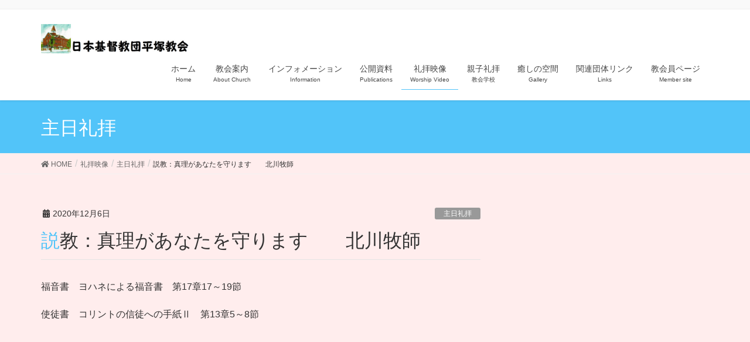

--- FILE ---
content_type: text/html; charset=UTF-8
request_url: http://hiratsuka-church.jp/%E8%AA%AC%E6%95%99%EF%BC%9A%E5%BF%83%E7%90%86%E3%81%8C%E3%81%82%E3%81%AA%E3%81%9F%E3%82%92%E5%AE%88%E3%82%8A%E3%81%BE%E3%81%99%E3%80%80%E3%80%80%E5%8C%97%E5%B7%9D%E7%89%A7%E5%B8%AB/
body_size: 12602
content:
<!DOCTYPE html>
<html lang="ja">
<head>
<meta charset="utf-8">
<meta http-equiv="X-UA-Compatible" content="IE=edge">
<meta name="viewport" content="width=device-width, initial-scale=1">
<title>説教：真理があなたを守ります　　北川牧師 | 日本基督教団　平塚教会</title>
<meta name='robots' content='max-image-preview:large' />
<link rel="alternate" type="application/rss+xml" title="日本基督教団　平塚教会 &raquo; フィード" href="http://hiratsuka-church.jp/feed/" />
<link rel="alternate" type="application/rss+xml" title="日本基督教団　平塚教会 &raquo; コメントフィード" href="http://hiratsuka-church.jp/comments/feed/" />
<meta name="description" content="福音書　ヨハネによる福音書　第17章17～19節使徒書　コリントの信徒への手紙Ⅱ　第13章5～8節https://youtu.be/qwcIVHEKJ2g" /><script type="text/javascript">
/* <![CDATA[ */
window._wpemojiSettings = {"baseUrl":"https:\/\/s.w.org\/images\/core\/emoji\/15.0.3\/72x72\/","ext":".png","svgUrl":"https:\/\/s.w.org\/images\/core\/emoji\/15.0.3\/svg\/","svgExt":".svg","source":{"concatemoji":"http:\/\/hiratsuka-church.jp\/wp-includes\/js\/wp-emoji-release.min.js?ver=6.6.4"}};
/*! This file is auto-generated */
!function(i,n){var o,s,e;function c(e){try{var t={supportTests:e,timestamp:(new Date).valueOf()};sessionStorage.setItem(o,JSON.stringify(t))}catch(e){}}function p(e,t,n){e.clearRect(0,0,e.canvas.width,e.canvas.height),e.fillText(t,0,0);var t=new Uint32Array(e.getImageData(0,0,e.canvas.width,e.canvas.height).data),r=(e.clearRect(0,0,e.canvas.width,e.canvas.height),e.fillText(n,0,0),new Uint32Array(e.getImageData(0,0,e.canvas.width,e.canvas.height).data));return t.every(function(e,t){return e===r[t]})}function u(e,t,n){switch(t){case"flag":return n(e,"\ud83c\udff3\ufe0f\u200d\u26a7\ufe0f","\ud83c\udff3\ufe0f\u200b\u26a7\ufe0f")?!1:!n(e,"\ud83c\uddfa\ud83c\uddf3","\ud83c\uddfa\u200b\ud83c\uddf3")&&!n(e,"\ud83c\udff4\udb40\udc67\udb40\udc62\udb40\udc65\udb40\udc6e\udb40\udc67\udb40\udc7f","\ud83c\udff4\u200b\udb40\udc67\u200b\udb40\udc62\u200b\udb40\udc65\u200b\udb40\udc6e\u200b\udb40\udc67\u200b\udb40\udc7f");case"emoji":return!n(e,"\ud83d\udc26\u200d\u2b1b","\ud83d\udc26\u200b\u2b1b")}return!1}function f(e,t,n){var r="undefined"!=typeof WorkerGlobalScope&&self instanceof WorkerGlobalScope?new OffscreenCanvas(300,150):i.createElement("canvas"),a=r.getContext("2d",{willReadFrequently:!0}),o=(a.textBaseline="top",a.font="600 32px Arial",{});return e.forEach(function(e){o[e]=t(a,e,n)}),o}function t(e){var t=i.createElement("script");t.src=e,t.defer=!0,i.head.appendChild(t)}"undefined"!=typeof Promise&&(o="wpEmojiSettingsSupports",s=["flag","emoji"],n.supports={everything:!0,everythingExceptFlag:!0},e=new Promise(function(e){i.addEventListener("DOMContentLoaded",e,{once:!0})}),new Promise(function(t){var n=function(){try{var e=JSON.parse(sessionStorage.getItem(o));if("object"==typeof e&&"number"==typeof e.timestamp&&(new Date).valueOf()<e.timestamp+604800&&"object"==typeof e.supportTests)return e.supportTests}catch(e){}return null}();if(!n){if("undefined"!=typeof Worker&&"undefined"!=typeof OffscreenCanvas&&"undefined"!=typeof URL&&URL.createObjectURL&&"undefined"!=typeof Blob)try{var e="postMessage("+f.toString()+"("+[JSON.stringify(s),u.toString(),p.toString()].join(",")+"));",r=new Blob([e],{type:"text/javascript"}),a=new Worker(URL.createObjectURL(r),{name:"wpTestEmojiSupports"});return void(a.onmessage=function(e){c(n=e.data),a.terminate(),t(n)})}catch(e){}c(n=f(s,u,p))}t(n)}).then(function(e){for(var t in e)n.supports[t]=e[t],n.supports.everything=n.supports.everything&&n.supports[t],"flag"!==t&&(n.supports.everythingExceptFlag=n.supports.everythingExceptFlag&&n.supports[t]);n.supports.everythingExceptFlag=n.supports.everythingExceptFlag&&!n.supports.flag,n.DOMReady=!1,n.readyCallback=function(){n.DOMReady=!0}}).then(function(){return e}).then(function(){var e;n.supports.everything||(n.readyCallback(),(e=n.source||{}).concatemoji?t(e.concatemoji):e.wpemoji&&e.twemoji&&(t(e.twemoji),t(e.wpemoji)))}))}((window,document),window._wpemojiSettings);
/* ]]> */
</script>
<link rel='stylesheet' id='font-awesome-css' href='http://hiratsuka-church.jp/wp-content/themes/lightning/inc/font-awesome/versions/5.6.0/css/all.min.css?ver=5.6' type='text/css' media='all' />
<style id='wp-emoji-styles-inline-css' type='text/css'>

	img.wp-smiley, img.emoji {
		display: inline !important;
		border: none !important;
		box-shadow: none !important;
		height: 1em !important;
		width: 1em !important;
		margin: 0 0.07em !important;
		vertical-align: -0.1em !important;
		background: none !important;
		padding: 0 !important;
	}
</style>
<link rel='stylesheet' id='wp-block-library-css' href='http://hiratsuka-church.jp/wp-includes/css/dist/block-library/style.min.css?ver=6.6.4' type='text/css' media='all' />
<link rel='stylesheet' id='vk-blocks-build-css-css' href='http://hiratsuka-church.jp/wp-content/plugins/vk-all-in-one-expansion-unit/plugins/vk-blocks/build/block-build.css?ver=0.6.0' type='text/css' media='all' />
<style id='classic-theme-styles-inline-css' type='text/css'>
/*! This file is auto-generated */
.wp-block-button__link{color:#fff;background-color:#32373c;border-radius:9999px;box-shadow:none;text-decoration:none;padding:calc(.667em + 2px) calc(1.333em + 2px);font-size:1.125em}.wp-block-file__button{background:#32373c;color:#fff;text-decoration:none}
</style>
<style id='global-styles-inline-css' type='text/css'>
:root{--wp--preset--aspect-ratio--square: 1;--wp--preset--aspect-ratio--4-3: 4/3;--wp--preset--aspect-ratio--3-4: 3/4;--wp--preset--aspect-ratio--3-2: 3/2;--wp--preset--aspect-ratio--2-3: 2/3;--wp--preset--aspect-ratio--16-9: 16/9;--wp--preset--aspect-ratio--9-16: 9/16;--wp--preset--color--black: #000000;--wp--preset--color--cyan-bluish-gray: #abb8c3;--wp--preset--color--white: #ffffff;--wp--preset--color--pale-pink: #f78da7;--wp--preset--color--vivid-red: #cf2e2e;--wp--preset--color--luminous-vivid-orange: #ff6900;--wp--preset--color--luminous-vivid-amber: #fcb900;--wp--preset--color--light-green-cyan: #7bdcb5;--wp--preset--color--vivid-green-cyan: #00d084;--wp--preset--color--pale-cyan-blue: #8ed1fc;--wp--preset--color--vivid-cyan-blue: #0693e3;--wp--preset--color--vivid-purple: #9b51e0;--wp--preset--gradient--vivid-cyan-blue-to-vivid-purple: linear-gradient(135deg,rgba(6,147,227,1) 0%,rgb(155,81,224) 100%);--wp--preset--gradient--light-green-cyan-to-vivid-green-cyan: linear-gradient(135deg,rgb(122,220,180) 0%,rgb(0,208,130) 100%);--wp--preset--gradient--luminous-vivid-amber-to-luminous-vivid-orange: linear-gradient(135deg,rgba(252,185,0,1) 0%,rgba(255,105,0,1) 100%);--wp--preset--gradient--luminous-vivid-orange-to-vivid-red: linear-gradient(135deg,rgba(255,105,0,1) 0%,rgb(207,46,46) 100%);--wp--preset--gradient--very-light-gray-to-cyan-bluish-gray: linear-gradient(135deg,rgb(238,238,238) 0%,rgb(169,184,195) 100%);--wp--preset--gradient--cool-to-warm-spectrum: linear-gradient(135deg,rgb(74,234,220) 0%,rgb(151,120,209) 20%,rgb(207,42,186) 40%,rgb(238,44,130) 60%,rgb(251,105,98) 80%,rgb(254,248,76) 100%);--wp--preset--gradient--blush-light-purple: linear-gradient(135deg,rgb(255,206,236) 0%,rgb(152,150,240) 100%);--wp--preset--gradient--blush-bordeaux: linear-gradient(135deg,rgb(254,205,165) 0%,rgb(254,45,45) 50%,rgb(107,0,62) 100%);--wp--preset--gradient--luminous-dusk: linear-gradient(135deg,rgb(255,203,112) 0%,rgb(199,81,192) 50%,rgb(65,88,208) 100%);--wp--preset--gradient--pale-ocean: linear-gradient(135deg,rgb(255,245,203) 0%,rgb(182,227,212) 50%,rgb(51,167,181) 100%);--wp--preset--gradient--electric-grass: linear-gradient(135deg,rgb(202,248,128) 0%,rgb(113,206,126) 100%);--wp--preset--gradient--midnight: linear-gradient(135deg,rgb(2,3,129) 0%,rgb(40,116,252) 100%);--wp--preset--font-size--small: 13px;--wp--preset--font-size--medium: 20px;--wp--preset--font-size--large: 36px;--wp--preset--font-size--x-large: 42px;--wp--preset--spacing--20: 0.44rem;--wp--preset--spacing--30: 0.67rem;--wp--preset--spacing--40: 1rem;--wp--preset--spacing--50: 1.5rem;--wp--preset--spacing--60: 2.25rem;--wp--preset--spacing--70: 3.38rem;--wp--preset--spacing--80: 5.06rem;--wp--preset--shadow--natural: 6px 6px 9px rgba(0, 0, 0, 0.2);--wp--preset--shadow--deep: 12px 12px 50px rgba(0, 0, 0, 0.4);--wp--preset--shadow--sharp: 6px 6px 0px rgba(0, 0, 0, 0.2);--wp--preset--shadow--outlined: 6px 6px 0px -3px rgba(255, 255, 255, 1), 6px 6px rgba(0, 0, 0, 1);--wp--preset--shadow--crisp: 6px 6px 0px rgba(0, 0, 0, 1);}:where(.is-layout-flex){gap: 0.5em;}:where(.is-layout-grid){gap: 0.5em;}body .is-layout-flex{display: flex;}.is-layout-flex{flex-wrap: wrap;align-items: center;}.is-layout-flex > :is(*, div){margin: 0;}body .is-layout-grid{display: grid;}.is-layout-grid > :is(*, div){margin: 0;}:where(.wp-block-columns.is-layout-flex){gap: 2em;}:where(.wp-block-columns.is-layout-grid){gap: 2em;}:where(.wp-block-post-template.is-layout-flex){gap: 1.25em;}:where(.wp-block-post-template.is-layout-grid){gap: 1.25em;}.has-black-color{color: var(--wp--preset--color--black) !important;}.has-cyan-bluish-gray-color{color: var(--wp--preset--color--cyan-bluish-gray) !important;}.has-white-color{color: var(--wp--preset--color--white) !important;}.has-pale-pink-color{color: var(--wp--preset--color--pale-pink) !important;}.has-vivid-red-color{color: var(--wp--preset--color--vivid-red) !important;}.has-luminous-vivid-orange-color{color: var(--wp--preset--color--luminous-vivid-orange) !important;}.has-luminous-vivid-amber-color{color: var(--wp--preset--color--luminous-vivid-amber) !important;}.has-light-green-cyan-color{color: var(--wp--preset--color--light-green-cyan) !important;}.has-vivid-green-cyan-color{color: var(--wp--preset--color--vivid-green-cyan) !important;}.has-pale-cyan-blue-color{color: var(--wp--preset--color--pale-cyan-blue) !important;}.has-vivid-cyan-blue-color{color: var(--wp--preset--color--vivid-cyan-blue) !important;}.has-vivid-purple-color{color: var(--wp--preset--color--vivid-purple) !important;}.has-black-background-color{background-color: var(--wp--preset--color--black) !important;}.has-cyan-bluish-gray-background-color{background-color: var(--wp--preset--color--cyan-bluish-gray) !important;}.has-white-background-color{background-color: var(--wp--preset--color--white) !important;}.has-pale-pink-background-color{background-color: var(--wp--preset--color--pale-pink) !important;}.has-vivid-red-background-color{background-color: var(--wp--preset--color--vivid-red) !important;}.has-luminous-vivid-orange-background-color{background-color: var(--wp--preset--color--luminous-vivid-orange) !important;}.has-luminous-vivid-amber-background-color{background-color: var(--wp--preset--color--luminous-vivid-amber) !important;}.has-light-green-cyan-background-color{background-color: var(--wp--preset--color--light-green-cyan) !important;}.has-vivid-green-cyan-background-color{background-color: var(--wp--preset--color--vivid-green-cyan) !important;}.has-pale-cyan-blue-background-color{background-color: var(--wp--preset--color--pale-cyan-blue) !important;}.has-vivid-cyan-blue-background-color{background-color: var(--wp--preset--color--vivid-cyan-blue) !important;}.has-vivid-purple-background-color{background-color: var(--wp--preset--color--vivid-purple) !important;}.has-black-border-color{border-color: var(--wp--preset--color--black) !important;}.has-cyan-bluish-gray-border-color{border-color: var(--wp--preset--color--cyan-bluish-gray) !important;}.has-white-border-color{border-color: var(--wp--preset--color--white) !important;}.has-pale-pink-border-color{border-color: var(--wp--preset--color--pale-pink) !important;}.has-vivid-red-border-color{border-color: var(--wp--preset--color--vivid-red) !important;}.has-luminous-vivid-orange-border-color{border-color: var(--wp--preset--color--luminous-vivid-orange) !important;}.has-luminous-vivid-amber-border-color{border-color: var(--wp--preset--color--luminous-vivid-amber) !important;}.has-light-green-cyan-border-color{border-color: var(--wp--preset--color--light-green-cyan) !important;}.has-vivid-green-cyan-border-color{border-color: var(--wp--preset--color--vivid-green-cyan) !important;}.has-pale-cyan-blue-border-color{border-color: var(--wp--preset--color--pale-cyan-blue) !important;}.has-vivid-cyan-blue-border-color{border-color: var(--wp--preset--color--vivid-cyan-blue) !important;}.has-vivid-purple-border-color{border-color: var(--wp--preset--color--vivid-purple) !important;}.has-vivid-cyan-blue-to-vivid-purple-gradient-background{background: var(--wp--preset--gradient--vivid-cyan-blue-to-vivid-purple) !important;}.has-light-green-cyan-to-vivid-green-cyan-gradient-background{background: var(--wp--preset--gradient--light-green-cyan-to-vivid-green-cyan) !important;}.has-luminous-vivid-amber-to-luminous-vivid-orange-gradient-background{background: var(--wp--preset--gradient--luminous-vivid-amber-to-luminous-vivid-orange) !important;}.has-luminous-vivid-orange-to-vivid-red-gradient-background{background: var(--wp--preset--gradient--luminous-vivid-orange-to-vivid-red) !important;}.has-very-light-gray-to-cyan-bluish-gray-gradient-background{background: var(--wp--preset--gradient--very-light-gray-to-cyan-bluish-gray) !important;}.has-cool-to-warm-spectrum-gradient-background{background: var(--wp--preset--gradient--cool-to-warm-spectrum) !important;}.has-blush-light-purple-gradient-background{background: var(--wp--preset--gradient--blush-light-purple) !important;}.has-blush-bordeaux-gradient-background{background: var(--wp--preset--gradient--blush-bordeaux) !important;}.has-luminous-dusk-gradient-background{background: var(--wp--preset--gradient--luminous-dusk) !important;}.has-pale-ocean-gradient-background{background: var(--wp--preset--gradient--pale-ocean) !important;}.has-electric-grass-gradient-background{background: var(--wp--preset--gradient--electric-grass) !important;}.has-midnight-gradient-background{background: var(--wp--preset--gradient--midnight) !important;}.has-small-font-size{font-size: var(--wp--preset--font-size--small) !important;}.has-medium-font-size{font-size: var(--wp--preset--font-size--medium) !important;}.has-large-font-size{font-size: var(--wp--preset--font-size--large) !important;}.has-x-large-font-size{font-size: var(--wp--preset--font-size--x-large) !important;}
:where(.wp-block-post-template.is-layout-flex){gap: 1.25em;}:where(.wp-block-post-template.is-layout-grid){gap: 1.25em;}
:where(.wp-block-columns.is-layout-flex){gap: 2em;}:where(.wp-block-columns.is-layout-grid){gap: 2em;}
:root :where(.wp-block-pullquote){font-size: 1.5em;line-height: 1.6;}
</style>
<link rel='stylesheet' id='vkExUnit_common_style-css' href='http://hiratsuka-church.jp/wp-content/plugins/vk-all-in-one-expansion-unit/css/vkExUnit_style.css?ver=9.1.2' type='text/css' media='all' />
<link rel='stylesheet' id='whats-new-style-css' href='http://hiratsuka-church.jp/wp-content/plugins/whats-new-genarator/whats-new.css?ver=2.0.2' type='text/css' media='all' />
<link rel='stylesheet' id='lightning-design-style-css' href='http://hiratsuka-church.jp/wp-content/themes/lightning/design-skin/origin/css/style.css?ver=6.10.2' type='text/css' media='all' />
<style id='lightning-design-style-inline-css' type='text/css'>
/* ltg theme common */.color_key_bg,.color_key_bg_hover:hover{background-color: #52c4f9;}.color_key_txt,.color_key_txt_hover:hover{color: #52c4f9;}.color_key_border,.color_key_border_hover:hover{border-color: #52c4f9;}.color_key_dark_bg,.color_key_dark_bg_hover:hover{background-color: #2cb9f9;}.color_key_dark_txt,.color_key_dark_txt_hover:hover{color: #2cb9f9;}.color_key_dark_border,.color_key_dark_border_hover:hover{border-color: #2cb9f9;}
.bbp-submit-wrapper .button.submit,.woocommerce a.button.alt:hover,.woocommerce-product-search button:hover,.woocommerce button.button.alt { background-color:#2cb9f9 ; }.bbp-submit-wrapper .button.submit:hover,.woocommerce a.button.alt,.woocommerce-product-search button,.woocommerce button.button.alt:hover { background-color:#52c4f9 ; }.woocommerce ul.product_list_widget li a:hover img { border-color:#52c4f9; }.veu_color_txt_key { color:#2cb9f9 ; }.veu_color_bg_key { background-color:#2cb9f9 ; }.veu_color_border_key { border-color:#2cb9f9 ; }.btn-default { border-color:#52c4f9;color:#52c4f9;}.btn-default:focus,.btn-default:hover { border-color:#52c4f9;background-color: #52c4f9; }.btn-primary { background-color:#52c4f9;border-color:#2cb9f9; }.btn-primary:focus,.btn-primary:hover { background-color:#2cb9f9;border-color:#52c4f9; }
.tagcloud a:before { font-family: "Font Awesome 5 Free";content: "\f02b";font-weight: bold; }
a { color:#2cb9f9 ; }a:hover { color:#52c4f9 ; }ul.gMenu a:hover { color:#52c4f9; }.page-header { background-color:#52c4f9; }h1.entry-title:first-letter,.single h1.entry-title:first-letter { color:#52c4f9; }h2,.mainSection-title { border-top-color:#52c4f9; }h3:after,.subSection-title:after { border-bottom-color:#52c4f9; }.media .media-body .media-heading a:hover { color:#52c4f9; }ul.page-numbers li span.page-numbers.current { background-color:#52c4f9; }.pager li > a { border-color:#52c4f9;color:#52c4f9;}.pager li > a:hover { background-color:#52c4f9;color:#fff;}footer { border-top-color:#52c4f9; }dt { border-left-color:#52c4f9; }@media (min-width: 768px){ ul.gMenu > li > a:hover:after, ul.gMenu > li.current-post-ancestor > a:after, ul.gMenu > li.current-menu-item > a:after, ul.gMenu > li.current-menu-parent > a:after, ul.gMenu > li.current-menu-ancestor > a:after, ul.gMenu > li.current_page_parent > a:after, ul.gMenu > li.current_page_ancestor > a:after { border-bottom-color: #52c4f9 ; } ul.gMenu > li > a:hover .gMenu_description { color: #52c4f9 ; }} /* @media (min-width: 768px) */
</style>
<link rel='stylesheet' id='lightning-origin-pro-style-css' href='http://hiratsuka-church.jp/wp-content/plugins/lightning-origin-pro/css/lightning_origin_pro.css?ver=2.0.3' type='text/css' media='all' />
<link rel='stylesheet' id='lightning-common-style-css' href='http://hiratsuka-church.jp/wp-content/themes/lightning/assets/css/common.css?ver=6.10.2' type='text/css' media='all' />
<link rel='stylesheet' id='lightning-theme-style-css' href='http://hiratsuka-church.jp/wp-content/themes/lightning_child_sample/style.css?ver=6.10.2' type='text/css' media='all' />
<link rel='stylesheet' id='wp-featherlight-css' href='http://hiratsuka-church.jp/wp-content/plugins/wp-featherlight/css/wp-featherlight.min.css?ver=1.3.0' type='text/css' media='all' />
<link rel='stylesheet' id='__EPYT__style-css' href='http://hiratsuka-church.jp/wp-content/plugins/youtube-embed-plus/styles/ytprefs.min.css?ver=13.2.3' type='text/css' media='all' />
<style id='__EPYT__style-inline-css' type='text/css'>

                .epyt-gallery-thumb {
                        width: 33.333%;
                }
                
</style>
<link rel='stylesheet' id='jquery.lightbox.min.css-css' href='http://hiratsuka-church.jp/wp-content/plugins/wp-jquery-lightbox/styles/lightbox.min.css?ver=1.4.8' type='text/css' media='all' />
<script type="text/javascript" src="http://hiratsuka-church.jp/wp-includes/js/jquery/jquery.min.js?ver=3.7.1" id="jquery-core-js"></script>
<script type="text/javascript" src="http://hiratsuka-church.jp/wp-includes/js/jquery/jquery-migrate.min.js?ver=3.4.1" id="jquery-migrate-js"></script>
<script type="text/javascript" id="__ytprefs__-js-extra">
/* <![CDATA[ */
var _EPYT_ = {"ajaxurl":"http:\/\/hiratsuka-church.jp\/wp-admin\/admin-ajax.php","security":"8b260fb5fd","gallery_scrolloffset":"20","eppathtoscripts":"http:\/\/hiratsuka-church.jp\/wp-content\/plugins\/youtube-embed-plus\/scripts\/","eppath":"http:\/\/hiratsuka-church.jp\/wp-content\/plugins\/youtube-embed-plus\/","epresponsiveselector":"[\"iframe.__youtube_prefs_widget__\"]","epdovol":"1","version":"13.2.3","evselector":"iframe.__youtube_prefs__[src], iframe[src*=\"youtube.com\/embed\/\"], iframe[src*=\"youtube-nocookie.com\/embed\/\"]","ajax_compat":"","ytapi_load":"light","pause_others":"","stopMobileBuffer":"1","vi_active":"","vi_js_posttypes":[]};
/* ]]> */
</script>
<script type="text/javascript" src="http://hiratsuka-church.jp/wp-content/plugins/youtube-embed-plus/scripts/ytprefs.min.js?ver=13.2.3" id="__ytprefs__-js"></script>
<link rel="https://api.w.org/" href="http://hiratsuka-church.jp/wp-json/" /><link rel="alternate" title="JSON" type="application/json" href="http://hiratsuka-church.jp/wp-json/wp/v2/posts/2352" /><link rel="EditURI" type="application/rsd+xml" title="RSD" href="http://hiratsuka-church.jp/xmlrpc.php?rsd" />
<meta name="generator" content="WordPress 6.6.4" />
<link rel="canonical" href="http://hiratsuka-church.jp/%e8%aa%ac%e6%95%99%ef%bc%9a%e5%bf%83%e7%90%86%e3%81%8c%e3%81%82%e3%81%aa%e3%81%9f%e3%82%92%e5%ae%88%e3%82%8a%e3%81%be%e3%81%99%e3%80%80%e3%80%80%e5%8c%97%e5%b7%9d%e7%89%a7%e5%b8%ab/" />
<link rel='shortlink' href='http://hiratsuka-church.jp/?p=2352' />
<link rel="alternate" title="oEmbed (JSON)" type="application/json+oembed" href="http://hiratsuka-church.jp/wp-json/oembed/1.0/embed?url=http%3A%2F%2Fhiratsuka-church.jp%2F%25e8%25aa%25ac%25e6%2595%2599%25ef%25bc%259a%25e5%25bf%2583%25e7%2590%2586%25e3%2581%258c%25e3%2581%2582%25e3%2581%25aa%25e3%2581%259f%25e3%2582%2592%25e5%25ae%2588%25e3%2582%258a%25e3%2581%25be%25e3%2581%2599%25e3%2580%2580%25e3%2580%2580%25e5%258c%2597%25e5%25b7%259d%25e7%2589%25a7%25e5%25b8%25ab%2F" />
<link rel="alternate" title="oEmbed (XML)" type="text/xml+oembed" href="http://hiratsuka-church.jp/wp-json/oembed/1.0/embed?url=http%3A%2F%2Fhiratsuka-church.jp%2F%25e8%25aa%25ac%25e6%2595%2599%25ef%25bc%259a%25e5%25bf%2583%25e7%2590%2586%25e3%2581%258c%25e3%2581%2582%25e3%2581%25aa%25e3%2581%259f%25e3%2582%2592%25e5%25ae%2588%25e3%2582%258a%25e3%2581%25be%25e3%2581%2599%25e3%2580%2580%25e3%2580%2580%25e5%258c%2597%25e5%25b7%259d%25e7%2589%25a7%25e5%25b8%25ab%2F&#038;format=xml" />

<link rel="stylesheet" href="http://hiratsuka-church.jp/wp-content/plugins/count-per-day/counter.css" type="text/css" />
<style type="text/css" id="custom-background-css">
body.custom-background { background-color: #ffeded; }
</style>
	<!-- [ VK All in one Expansion Unit OGP ] -->
<meta property="og:site_name" content="日本基督教団　平塚教会" />
<meta property="og:url" content="http://hiratsuka-church.jp/%e8%aa%ac%e6%95%99%ef%bc%9a%e5%bf%83%e7%90%86%e3%81%8c%e3%81%82%e3%81%aa%e3%81%9f%e3%82%92%e5%ae%88%e3%82%8a%e3%81%be%e3%81%99%e3%80%80%e3%80%80%e5%8c%97%e5%b7%9d%e7%89%a7%e5%b8%ab/" />
<meta property="og:title" content="説教：真理があなたを守ります　　北川牧師 | 日本基督教団　平塚教会" />
<meta property="og:description" content="福音書　ヨハネによる福音書　第17章17～19節使徒書　コリントの信徒への手紙Ⅱ　第13章5～8節https://youtu.be/qwcIVHEKJ2g" />
<meta property="og:type" content="article" />
<!-- [ / VK All in one Expansion Unit OGP ] -->
<link rel="icon" href="http://hiratsuka-church.jp/wp-content/uploads/2017/12/cropped-kyoukai-32x32.jpg" sizes="32x32" />
<link rel="icon" href="http://hiratsuka-church.jp/wp-content/uploads/2017/12/cropped-kyoukai-192x192.jpg" sizes="192x192" />
<link rel="apple-touch-icon" href="http://hiratsuka-church.jp/wp-content/uploads/2017/12/cropped-kyoukai-180x180.jpg" />
<meta name="msapplication-TileImage" content="http://hiratsuka-church.jp/wp-content/uploads/2017/12/cropped-kyoukai-270x270.jpg" />
<style type="text/css"></style>			<script>
			(function(i,s,o,g,r,a,m){i['GoogleAnalyticsObject']=r;i[r]=i[r]||function(){
			(i[r].q=i[r].q||[]).push(arguments)},i[r].l=1*new Date();a=s.createElement(o),
			m=s.getElementsByTagName(o)[0];a.async=1;a.src=g;m.parentNode.insertBefore(a,m)
			})(window,document,'script','//www.google-analytics.com/analytics.js','ga');

			ga('create', 'UA-109979802-1', 'hiratsuka-church.jp');
			ga('send', 'pageview');
			</script>
			
</head>
<body class="post-template-default single single-post postid-2352 single-format-standard custom-background post-name-%e8%aa%ac%e6%95%99%ef%bc%9a%e5%bf%83%e7%90%86%e3%81%8c%e3%81%82%e3%81%aa%e3%81%9f%e3%82%92%e5%ae%88%e3%82%8a%e3%81%be%e3%81%99%e3%80%80%e3%80%80%e5%8c%97%e5%b7%9d%e7%89%a7%e5%b8%ab post-type-post wp-featherlight-captions sidebar-fix fa_v5_css device-pc headfix header_height_changer">
<div class="vk-mobile-nav-menu-btn">MENU</div><div class="vk-mobile-nav"><nav class="global-nav"><ul id="menu-gnavi" class="vk-menu-acc  menu"><li id="menu-item-194" class="menu-item menu-item-type-custom menu-item-object-custom menu-item-194"><a href="http://www.hiratsuka-church.jp/">ホーム</a></li>
<li id="menu-item-181" class="menu-item menu-item-type-post_type menu-item-object-page menu-item-has-children menu-item-181"><a href="http://hiratsuka-church.jp/%e6%95%99%e4%bc%9a%e6%a1%88%e5%86%85/">教会案内</a>
<ul class="sub-menu">
	<li id="menu-item-182" class="menu-item menu-item-type-post_type menu-item-object-page menu-item-182"><a href="http://hiratsuka-church.jp/%e6%95%99%e4%bc%9a%e6%a1%88%e5%86%85/%e7%a4%bc%e6%8b%9d/">集会案内</a></li>
	<li id="menu-item-180" class="menu-item menu-item-type-post_type menu-item-object-page menu-item-180"><a href="http://hiratsuka-church.jp/%e6%95%99%e4%bc%9a%e6%a1%88%e5%86%85/%e6%95%99%e4%bc%9a%e3%81%ae%e6%ad%b4%e5%8f%b2/">教会の歴史</a></li>
	<li id="menu-item-172" class="menu-item menu-item-type-post_type menu-item-object-page menu-item-172"><a href="http://hiratsuka-church.jp/%e6%95%99%e4%bc%9a%e6%a1%88%e5%86%85/%e7%89%a7%e5%b8%ab%e7%b4%b9%e4%bb%8b/">牧師紹介</a></li>
	<li id="menu-item-166" class="menu-item menu-item-type-post_type menu-item-object-page menu-item-166"><a href="http://hiratsuka-church.jp/%e6%95%99%e4%bc%9a%e6%a1%88%e5%86%85/%e3%82%a2%e3%82%af%e3%82%bb%e3%82%b9/">アクセス</a></li>
</ul>
</li>
<li id="menu-item-430" class="menu-item menu-item-type-taxonomy menu-item-object-category menu-item-has-children menu-item-430"><a href="http://hiratsuka-church.jp/category/%e3%82%a4%e3%83%b3%e3%83%95%e3%82%a9%e3%83%a1%e3%83%bc%e3%82%b7%e3%83%a7%e3%83%b3/">インフォメーション</a>
<ul class="sub-menu">
	<li id="menu-item-431" class="menu-item menu-item-type-taxonomy menu-item-object-category menu-item-431"><a href="http://hiratsuka-church.jp/category/%e3%82%a4%e3%83%b3%e3%83%95%e3%82%a9%e3%83%a1%e3%83%bc%e3%82%b7%e3%83%a7%e3%83%b3/information/">お知らせ</a></li>
	<li id="menu-item-432" class="menu-item menu-item-type-taxonomy menu-item-object-category menu-item-432"><a href="http://hiratsuka-church.jp/category/%e3%82%a4%e3%83%b3%e3%83%95%e3%82%a9%e3%83%a1%e3%83%bc%e3%82%b7%e3%83%a7%e3%83%b3/news/">ニュース</a></li>
</ul>
</li>
<li id="menu-item-433" class="menu-item menu-item-type-taxonomy menu-item-object-category menu-item-has-children menu-item-433"><a href="http://hiratsuka-church.jp/category/%e5%85%ac%e9%96%8b%e8%b3%87%e6%96%99/">公開資料</a>
<ul class="sub-menu">
	<li id="menu-item-1708" class="menu-item menu-item-type-taxonomy menu-item-object-category menu-item-1708"><a href="http://hiratsuka-church.jp/category/%e5%85%ac%e9%96%8b%e8%b3%87%e6%96%99/%e9%80%b1%e5%a0%b1/">週報</a></li>
	<li id="menu-item-1707" class="menu-item menu-item-type-taxonomy menu-item-object-category menu-item-1707"><a href="http://hiratsuka-church.jp/category/%e5%85%ac%e9%96%8b%e8%b3%87%e6%96%99/%e3%81%8a%e3%81%a8%e3%81%9a%e3%82%8c/">おとずれ</a></li>
	<li id="menu-item-1706" class="menu-item menu-item-type-taxonomy menu-item-object-category menu-item-1706"><a href="http://hiratsuka-church.jp/category/%e5%85%ac%e9%96%8b%e8%b3%87%e6%96%99/%e8%81%96%e6%9b%b8%e3%82%a2%e3%83%8b%e3%83%a1%e5%8b%95%e7%94%bb/">聖書アニメ動画</a></li>
	<li id="menu-item-1709" class="menu-item menu-item-type-taxonomy menu-item-object-category menu-item-1709"><a href="http://hiratsuka-church.jp/category/%e5%85%ac%e9%96%8b%e8%b3%87%e6%96%99/%e7%b5%b5%e6%9c%ac%e8%aa%ad%e3%81%bf%e8%81%9e%e3%81%8b%e3%81%9b/">絵本読み聞かせ</a></li>
	<li id="menu-item-1770" class="menu-item menu-item-type-taxonomy menu-item-object-category menu-item-1770"><a href="http://hiratsuka-church.jp/category/%e5%85%ac%e9%96%8b%e8%b3%87%e6%96%99/%e8%81%96%e6%9b%b8%e3%83%9e%e3%83%8b%e3%82%a2%e3%83%bc/">聖書マニアー</a></li>
	<li id="menu-item-1795" class="menu-item menu-item-type-taxonomy menu-item-object-category menu-item-1795"><a href="http://hiratsuka-church.jp/category/%e5%85%ac%e9%96%8b%e8%b3%87%e6%96%99/%e3%81%84%e3%81%a3%e3%81%97%e3%82%87%e3%81%ab%e6%ad%8c%e3%81%8a%e3%81%86/">いっしょに歌おう</a></li>
</ul>
</li>
<li id="menu-item-337" class="menu-item menu-item-type-taxonomy menu-item-object-category current-post-ancestor menu-item-has-children menu-item-337"><a href="http://hiratsuka-church.jp/category/%e7%a4%bc%e6%8b%9d%e6%98%a0%e5%83%8f/">礼拝映像</a>
<ul class="sub-menu">
	<li id="menu-item-2659" class="menu-item menu-item-type-post_type menu-item-object-page menu-item-2659"><a href="http://hiratsuka-church.jp/%e7%b5%82%e6%97%a5%e7%a4%bc%e6%8b%9d%e3%83%a9%e3%82%a4%e3%83%96%e9%85%8d%e4%bf%a1/">主日礼拝ライブ配信</a></li>
	<li id="menu-item-1758" class="menu-item menu-item-type-taxonomy menu-item-object-category current-post-ancestor current-menu-parent current-post-parent menu-item-1758"><a href="http://hiratsuka-church.jp/category/%e7%a4%bc%e6%8b%9d%e6%98%a0%e5%83%8f/%e4%b8%bb%e6%97%a5%e7%a4%bc%e6%8b%9d/">主日礼拝（過去映像）</a></li>
	<li id="menu-item-1757" class="menu-item menu-item-type-taxonomy menu-item-object-category menu-item-1757"><a href="http://hiratsuka-church.jp/category/%e7%a4%bc%e6%8b%9d%e6%98%a0%e5%83%8f/web%e7%a4%bc%e6%8b%9d/">WEB礼拝（過去映像）</a></li>
</ul>
</li>
<li id="menu-item-2603" class="menu-item menu-item-type-taxonomy menu-item-object-category menu-item-has-children menu-item-2603"><a href="http://hiratsuka-church.jp/category/%e7%a4%bc%e6%8b%9d%e6%98%a0%e5%83%8f/%e8%a6%aa%e5%ad%90%e7%a4%bc%e6%8b%9d/">親子礼拝</a>
<ul class="sub-menu">
	<li id="menu-item-1759" class="menu-item menu-item-type-taxonomy menu-item-object-category menu-item-1759"><a href="http://hiratsuka-church.jp/category/%e7%a4%bc%e6%8b%9d%e6%98%a0%e5%83%8f/%e8%a6%aa%e5%ad%90%e7%a4%bc%e6%8b%9d/">親子礼拝</a></li>
</ul>
</li>
<li id="menu-item-1798" class="menu-item menu-item-type-post_type menu-item-object-page menu-item-has-children menu-item-1798"><a href="http://hiratsuka-church.jp/%e7%99%92%e3%81%97%e3%81%ae%e7%a9%ba%e9%96%93/">癒しの空間</a>
<ul class="sub-menu">
	<li id="menu-item-1880" class="menu-item menu-item-type-post_type menu-item-object-page menu-item-1880"><a href="http://hiratsuka-church.jp/%e7%99%92%e3%81%97%e3%81%ae%e7%a9%ba%e9%96%93/%e3%82%b4%e3%82%b9%e3%83%9a%e3%83%ab%e3%83%bb%e3%83%aa%e3%83%b3%e3%82%af%e9%9b%86/">ゴスペル・リンク集</a></li>
	<li id="menu-item-1881" class="menu-item menu-item-type-post_type menu-item-object-page menu-item-1881"><a href="http://hiratsuka-church.jp/%e7%99%92%e3%81%97%e3%81%ae%e7%a9%ba%e9%96%93/%e3%82%af%e3%83%aa%e3%82%b9%e3%83%9e%e3%82%b9%e3%82%b3%e3%83%b3%e3%82%b5%e3%83%bc%e3%83%88/">平塚教会クリスマスコンサート</a></li>
	<li id="menu-item-1882" class="menu-item menu-item-type-post_type menu-item-object-page menu-item-1882"><a href="http://hiratsuka-church.jp/%e7%99%92%e3%81%97%e3%81%ae%e7%a9%ba%e9%96%93/%e3%82%ae%e3%83%a3%e3%83%a9%e3%83%aa%e3%83%bc/">ギャラリー</a></li>
	<li id="menu-item-5470" class="menu-item menu-item-type-post_type menu-item-object-page menu-item-5470"><a href="http://hiratsuka-church.jp/%e7%99%92%e3%81%97%e3%81%ae%e7%a9%ba%e9%96%93/%e5%b9%b3%e5%a1%9a%e6%95%99%e4%bc%9a%e3%80%8c%e5%81%a5%e5%ba%b7%e3%83%bb%e4%bf%a1%e4%bb%b0%e6%97%a5%e8%a8%98%e3%80%8d%e8%a1%a8%e7%b4%99%e7%94%bb/">平塚教会「健康・信仰日記」表紙画</a></li>
</ul>
</li>
<li id="menu-item-185" class="menu-item menu-item-type-post_type menu-item-object-page menu-item-185"><a href="http://hiratsuka-church.jp/%e9%96%a2%e9%80%a3%e5%9b%a3%e4%bd%93%e3%83%aa%e3%83%b3%e3%82%af/">関連団体リンク</a></li>
<li id="menu-item-1170" class="menu-item menu-item-type-post_type menu-item-object-page menu-item-1170"><a href="http://hiratsuka-church.jp/%e3%83%91%e3%82%b9%e3%83%af%e3%83%bc%e3%83%89%e3%83%9a%e3%83%bc%e3%82%b8/">教会員ページ</a></li>
</ul></nav></div><header class="navbar siteHeader">
	<div class="headerTop" id="headerTop"><div class="container"><p class="headerTop_description"></p></div><!-- [ / .container ] --></div><!-- [ / #headerTop  ] -->	<div class="container siteHeadContainer">
		<div class="navbar-header">
			<h1 class="navbar-brand siteHeader_logo">
			<a href="http://hiratsuka-church.jp/"><span>
			<img src="http://hiratsuka-church.jp/wp-content/uploads/2017/12/4cc8dffd3f4baaa7710270400aa89fbb.jpg" alt="日本基督教団　平塚教会" />			</span></a>
			</h1>
								</div>

		<div id="gMenu_outer" class="gMenu_outer"><nav class="menu-gnavi-container"><ul id="menu-gnavi-1" class="menu nav gMenu"><li id="menu-item-194" class="menu-item menu-item-type-custom menu-item-object-custom"><a href="http://www.hiratsuka-church.jp/"><strong class="gMenu_name">ホーム</strong><span class="gMenu_description">Home</span></a></li>
<li id="menu-item-181" class="menu-item menu-item-type-post_type menu-item-object-page menu-item-has-children"><a href="http://hiratsuka-church.jp/%e6%95%99%e4%bc%9a%e6%a1%88%e5%86%85/"><strong class="gMenu_name">教会案内</strong><span class="gMenu_description">About Church</span></a>
<ul class="sub-menu">
	<li id="menu-item-182" class="menu-item menu-item-type-post_type menu-item-object-page"><a href="http://hiratsuka-church.jp/%e6%95%99%e4%bc%9a%e6%a1%88%e5%86%85/%e7%a4%bc%e6%8b%9d/">集会案内</a></li>
	<li id="menu-item-180" class="menu-item menu-item-type-post_type menu-item-object-page"><a href="http://hiratsuka-church.jp/%e6%95%99%e4%bc%9a%e6%a1%88%e5%86%85/%e6%95%99%e4%bc%9a%e3%81%ae%e6%ad%b4%e5%8f%b2/">教会の歴史</a></li>
	<li id="menu-item-172" class="menu-item menu-item-type-post_type menu-item-object-page"><a href="http://hiratsuka-church.jp/%e6%95%99%e4%bc%9a%e6%a1%88%e5%86%85/%e7%89%a7%e5%b8%ab%e7%b4%b9%e4%bb%8b/">牧師紹介</a></li>
	<li id="menu-item-166" class="menu-item menu-item-type-post_type menu-item-object-page"><a href="http://hiratsuka-church.jp/%e6%95%99%e4%bc%9a%e6%a1%88%e5%86%85/%e3%82%a2%e3%82%af%e3%82%bb%e3%82%b9/">アクセス</a></li>
</ul>
</li>
<li id="menu-item-430" class="menu-item menu-item-type-taxonomy menu-item-object-category menu-item-has-children"><a href="http://hiratsuka-church.jp/category/%e3%82%a4%e3%83%b3%e3%83%95%e3%82%a9%e3%83%a1%e3%83%bc%e3%82%b7%e3%83%a7%e3%83%b3/"><strong class="gMenu_name">インフォメーション</strong><span class="gMenu_description">Information</span></a>
<ul class="sub-menu">
	<li id="menu-item-431" class="menu-item menu-item-type-taxonomy menu-item-object-category"><a href="http://hiratsuka-church.jp/category/%e3%82%a4%e3%83%b3%e3%83%95%e3%82%a9%e3%83%a1%e3%83%bc%e3%82%b7%e3%83%a7%e3%83%b3/information/">お知らせ</a></li>
	<li id="menu-item-432" class="menu-item menu-item-type-taxonomy menu-item-object-category"><a href="http://hiratsuka-church.jp/category/%e3%82%a4%e3%83%b3%e3%83%95%e3%82%a9%e3%83%a1%e3%83%bc%e3%82%b7%e3%83%a7%e3%83%b3/news/">ニュース</a></li>
</ul>
</li>
<li id="menu-item-433" class="menu-item menu-item-type-taxonomy menu-item-object-category menu-item-has-children"><a href="http://hiratsuka-church.jp/category/%e5%85%ac%e9%96%8b%e8%b3%87%e6%96%99/"><strong class="gMenu_name">公開資料</strong><span class="gMenu_description">Publications</span></a>
<ul class="sub-menu">
	<li id="menu-item-1708" class="menu-item menu-item-type-taxonomy menu-item-object-category"><a href="http://hiratsuka-church.jp/category/%e5%85%ac%e9%96%8b%e8%b3%87%e6%96%99/%e9%80%b1%e5%a0%b1/">週報</a></li>
	<li id="menu-item-1707" class="menu-item menu-item-type-taxonomy menu-item-object-category"><a href="http://hiratsuka-church.jp/category/%e5%85%ac%e9%96%8b%e8%b3%87%e6%96%99/%e3%81%8a%e3%81%a8%e3%81%9a%e3%82%8c/">おとずれ</a></li>
	<li id="menu-item-1706" class="menu-item menu-item-type-taxonomy menu-item-object-category"><a href="http://hiratsuka-church.jp/category/%e5%85%ac%e9%96%8b%e8%b3%87%e6%96%99/%e8%81%96%e6%9b%b8%e3%82%a2%e3%83%8b%e3%83%a1%e5%8b%95%e7%94%bb/">聖書アニメ動画</a></li>
	<li id="menu-item-1709" class="menu-item menu-item-type-taxonomy menu-item-object-category"><a href="http://hiratsuka-church.jp/category/%e5%85%ac%e9%96%8b%e8%b3%87%e6%96%99/%e7%b5%b5%e6%9c%ac%e8%aa%ad%e3%81%bf%e8%81%9e%e3%81%8b%e3%81%9b/">絵本読み聞かせ</a></li>
	<li id="menu-item-1770" class="menu-item menu-item-type-taxonomy menu-item-object-category"><a href="http://hiratsuka-church.jp/category/%e5%85%ac%e9%96%8b%e8%b3%87%e6%96%99/%e8%81%96%e6%9b%b8%e3%83%9e%e3%83%8b%e3%82%a2%e3%83%bc/">聖書マニアー</a></li>
	<li id="menu-item-1795" class="menu-item menu-item-type-taxonomy menu-item-object-category"><a href="http://hiratsuka-church.jp/category/%e5%85%ac%e9%96%8b%e8%b3%87%e6%96%99/%e3%81%84%e3%81%a3%e3%81%97%e3%82%87%e3%81%ab%e6%ad%8c%e3%81%8a%e3%81%86/">いっしょに歌おう</a></li>
</ul>
</li>
<li id="menu-item-337" class="menu-item menu-item-type-taxonomy menu-item-object-category current-post-ancestor menu-item-has-children"><a href="http://hiratsuka-church.jp/category/%e7%a4%bc%e6%8b%9d%e6%98%a0%e5%83%8f/"><strong class="gMenu_name">礼拝映像</strong><span class="gMenu_description">Worship Video</span></a>
<ul class="sub-menu">
	<li id="menu-item-2659" class="menu-item menu-item-type-post_type menu-item-object-page"><a href="http://hiratsuka-church.jp/%e7%b5%82%e6%97%a5%e7%a4%bc%e6%8b%9d%e3%83%a9%e3%82%a4%e3%83%96%e9%85%8d%e4%bf%a1/">主日礼拝ライブ配信</a></li>
	<li id="menu-item-1758" class="menu-item menu-item-type-taxonomy menu-item-object-category current-post-ancestor current-menu-parent current-post-parent"><a href="http://hiratsuka-church.jp/category/%e7%a4%bc%e6%8b%9d%e6%98%a0%e5%83%8f/%e4%b8%bb%e6%97%a5%e7%a4%bc%e6%8b%9d/">主日礼拝（過去映像）</a></li>
	<li id="menu-item-1757" class="menu-item menu-item-type-taxonomy menu-item-object-category"><a href="http://hiratsuka-church.jp/category/%e7%a4%bc%e6%8b%9d%e6%98%a0%e5%83%8f/web%e7%a4%bc%e6%8b%9d/">WEB礼拝（過去映像）</a></li>
</ul>
</li>
<li id="menu-item-2603" class="menu-item menu-item-type-taxonomy menu-item-object-category menu-item-has-children"><a href="http://hiratsuka-church.jp/category/%e7%a4%bc%e6%8b%9d%e6%98%a0%e5%83%8f/%e8%a6%aa%e5%ad%90%e7%a4%bc%e6%8b%9d/"><strong class="gMenu_name">親子礼拝</strong><span class="gMenu_description">教会学校</span></a>
<ul class="sub-menu">
	<li id="menu-item-1759" class="menu-item menu-item-type-taxonomy menu-item-object-category"><a href="http://hiratsuka-church.jp/category/%e7%a4%bc%e6%8b%9d%e6%98%a0%e5%83%8f/%e8%a6%aa%e5%ad%90%e7%a4%bc%e6%8b%9d/">親子礼拝</a></li>
</ul>
</li>
<li id="menu-item-1798" class="menu-item menu-item-type-post_type menu-item-object-page menu-item-has-children"><a href="http://hiratsuka-church.jp/%e7%99%92%e3%81%97%e3%81%ae%e7%a9%ba%e9%96%93/"><strong class="gMenu_name">癒しの空間</strong><span class="gMenu_description">Gallery</span></a>
<ul class="sub-menu">
	<li id="menu-item-1880" class="menu-item menu-item-type-post_type menu-item-object-page"><a href="http://hiratsuka-church.jp/%e7%99%92%e3%81%97%e3%81%ae%e7%a9%ba%e9%96%93/%e3%82%b4%e3%82%b9%e3%83%9a%e3%83%ab%e3%83%bb%e3%83%aa%e3%83%b3%e3%82%af%e9%9b%86/">ゴスペル・リンク集</a></li>
	<li id="menu-item-1881" class="menu-item menu-item-type-post_type menu-item-object-page"><a href="http://hiratsuka-church.jp/%e7%99%92%e3%81%97%e3%81%ae%e7%a9%ba%e9%96%93/%e3%82%af%e3%83%aa%e3%82%b9%e3%83%9e%e3%82%b9%e3%82%b3%e3%83%b3%e3%82%b5%e3%83%bc%e3%83%88/">平塚教会クリスマスコンサート</a></li>
	<li id="menu-item-1882" class="menu-item menu-item-type-post_type menu-item-object-page"><a href="http://hiratsuka-church.jp/%e7%99%92%e3%81%97%e3%81%ae%e7%a9%ba%e9%96%93/%e3%82%ae%e3%83%a3%e3%83%a9%e3%83%aa%e3%83%bc/">ギャラリー</a></li>
	<li id="menu-item-5470" class="menu-item menu-item-type-post_type menu-item-object-page"><a href="http://hiratsuka-church.jp/%e7%99%92%e3%81%97%e3%81%ae%e7%a9%ba%e9%96%93/%e5%b9%b3%e5%a1%9a%e6%95%99%e4%bc%9a%e3%80%8c%e5%81%a5%e5%ba%b7%e3%83%bb%e4%bf%a1%e4%bb%b0%e6%97%a5%e8%a8%98%e3%80%8d%e8%a1%a8%e7%b4%99%e7%94%bb/">平塚教会「健康・信仰日記」表紙画</a></li>
</ul>
</li>
<li id="menu-item-185" class="menu-item menu-item-type-post_type menu-item-object-page"><a href="http://hiratsuka-church.jp/%e9%96%a2%e9%80%a3%e5%9b%a3%e4%bd%93%e3%83%aa%e3%83%b3%e3%82%af/"><strong class="gMenu_name">関連団体リンク</strong><span class="gMenu_description">Links</span></a></li>
<li id="menu-item-1170" class="menu-item menu-item-type-post_type menu-item-object-page"><a href="http://hiratsuka-church.jp/%e3%83%91%e3%82%b9%e3%83%af%e3%83%bc%e3%83%89%e3%83%9a%e3%83%bc%e3%82%b8/"><strong class="gMenu_name">教会員ページ</strong><span class="gMenu_description">Member site</span></a></li>
</ul></nav></div>	</div>
	</header>

<div class="section page-header"><div class="container"><div class="row"><div class="col-md-12">
<div class="page-header_pageTitle">
主日礼拝</div>
</div></div></div></div><!-- [ /.page-header ] -->
<!-- [ .breadSection ] -->
<div class="section breadSection">
<div class="container">
<div class="row">
<ol class="breadcrumb" itemtype="http://schema.org/BreadcrumbList"><li id="panHome" itemprop="itemListElement" itemscope itemtype="http://schema.org/ListItem"><a itemprop="item" href="http://hiratsuka-church.jp/"><span itemprop="name"><i class="fa fa-home"></i> HOME</span></a></li><li itemprop="itemListElement" itemscope itemtype="http://schema.org/ListItem"><a itemprop="item" href="http://hiratsuka-church.jp/category/%e7%a4%bc%e6%8b%9d%e6%98%a0%e5%83%8f/"><span itemprop="name">礼拝映像</span></a></li><li itemprop="itemListElement" itemscope itemtype="http://schema.org/ListItem"><a itemprop="item" href="http://hiratsuka-church.jp/category/%e7%a4%bc%e6%8b%9d%e6%98%a0%e5%83%8f/%e4%b8%bb%e6%97%a5%e7%a4%bc%e6%8b%9d/"><span itemprop="name">主日礼拝</span></a></li><li><span>説教：真理があなたを守ります　　北川牧師</span></li></ol>
</div>
</div>
</div>
<!-- [ /.breadSection ] -->
<div class="section siteContent">
<div class="container">
<div class="row">

<div class="col-md-8 mainSection" id="main" role="main">

<article id="post-2352" class="post-2352 post type-post status-publish format-standard hentry category-39">
	<header>
	<div class="entry-meta">


<span class="published entry-meta_items">2020年12月6日</span>

<span class="entry-meta_items entry-meta_updated entry-meta_hidden">/ 最終更新日 : <span class="updated">2020年12月19日</span></span>


	
	<span class="vcard author entry-meta_items entry-meta_items_author entry-meta_hidden"><span class="fn">李三悦</span></span>



<span class="entry-meta_items entry-meta_items_term"><a href="http://hiratsuka-church.jp/category/%e7%a4%bc%e6%8b%9d%e6%98%a0%e5%83%8f/%e4%b8%bb%e6%97%a5%e7%a4%bc%e6%8b%9d/" class="btn btn-xs btn-primary" style="background-color:#999999;border:none;">主日礼拝</a></span>
</div>
	<h1 class="entry-title">説教：真理があなたを守ります　　北川牧師</h1>
	</header>
	<div class="entry-body">
	<p>福音書　ヨハネによる福音書　第17章17～19節</p>
<p>使徒書　コリントの信徒への手紙Ⅱ　第13章5～8節</p>
<p><iframe  id="_ytid_92441"  width="750" height="563"  data-origwidth="750" data-origheight="563"  src="https://www.youtube.com/embed/qwcIVHEKJ2g?enablejsapi=1&#038;autoplay=0&#038;cc_load_policy=0&#038;iv_load_policy=1&#038;loop=0&#038;modestbranding=0&#038;rel=1&#038;fs=1&#038;playsinline=0&#038;autohide=2&#038;theme=dark&#038;color=red&#038;controls=1&#038;" class="__youtube_prefs__ no-lazyload" title="YouTube player"  allow="autoplay; encrypted-media" allowfullscreen data-no-lazy="1" data-skipgform_ajax_framebjll=""></iframe></p>
	</div><!-- [ /.entry-body ] -->

	<div class="entry-footer">
	
	<div class="entry-meta-dataList"><dl><dt>カテゴリー</dt><dd><a href="http://hiratsuka-church.jp/category/%e7%a4%bc%e6%8b%9d%e6%98%a0%e5%83%8f/%e4%b8%bb%e6%97%a5%e7%a4%bc%e6%8b%9d/">主日礼拝</a></dd></dl></div>
		</div><!-- [ /.entry-footer ] -->

	
<div id="comments" class="comments-area">

	
	
	
	
</div><!-- #comments -->
</article>

<nav>
  <ul class="pager">
    <li class="previous"><a href="http://hiratsuka-church.jp/%e8%aa%ac%e6%95%99%ef%bc%9a%e5%8f%8e%e7%a9%ab%e3%81%ae%e5%8a%b4%e3%82%92%e6%83%9c%e3%81%97%e3%82%93%e3%81%a7%e4%b8%8d%e8%b6%b3%e3%82%92%e5%98%86%e3%81%8f%e3%80%80%e3%80%80%e5%8c%97%e5%b7%9d%e7%89%a7/" rel="prev">説教：待降節はいつもどおり　　北川牧師</a></li>
    <li class="next"><a href="http://hiratsuka-church.jp/%e8%aa%ac%e6%95%99%ef%bc%9a%e7%a5%9e%e3%81%ae%e8%a8%80%e8%91%89%e3%81%af%e5%bf%83%e3%81%ae%e5%85%89%e3%80%80%e3%80%80%e7%9a%84%e5%a0%b4%e6%83%a0%e7%be%8e%e5%ad%90%e7%89%a7%e5%b8%ab/" rel="next">説教：神の言葉は心の光　　的場惠美子牧師</a></li>
  </ul>
</nav>

</div><!-- [ /.mainSection ] -->

<div class="col-md-3 col-md-offset-1 subSection sideSection">
</div><!-- [ /.subSection ] -->

</div><!-- [ /.row ] -->
</div><!-- [ /.container ] -->
</div><!-- [ /.siteContent ] -->


<footer class="section siteFooter">
    <div class="footerMenu">
       <div class="container">
                    </div>
    </div>
    <div class="container sectionBox">
        <div class="row ">
            <div class="col-md-4"><aside class="widget widget_wp_widget_vkexunit_profile" id="wp_widget_vkexunit_profile-2">
<div class="veu_profile">
<h1 class="widget-title subSection-title">日本基督教団平塚教会</h1><div class="profile" >
<p class="profile_text">〒254-0045<br />
平塚市見附町6-18<br />
TEL . 0463-32-8831</p>

</div>
<!-- / .site-profile -->
</div>
</aside></div><div class="col-md-4"><aside class="widget widget_text" id="text-2"><h1 class="widget-title subSection-title">アクセスマップ</h1>			<div class="textwidget"><p><iframe loading="lazy" style="border: 0;" src="https://www.google.com/maps/embed?pb=!1m14!1m8!1m3!1d6510.190294254546!2d139.349683940506!3d35.328458687132404!3m2!1i1024!2i768!4f13.1!3m3!1m2!1s0x0%3A0x266d5166a533f2bf!2z5pel5pys5Z-6552j5pWZ5Zuj5bmz5aGa5pWZ5Lya!5e0!3m2!1sja!2sjp!4v1508807060032" frameborder="0" allowfullscreen=""></iframe></p>
</div>
		</aside></div><div class="col-md-4"><aside class="widget widget_countperday_widget" id="countperday_widget-2"><h1 class="widget-title subSection-title">ホームページ訪問者数</h1><ul class="cpd"><li class="cpd-l"><span id="cpd_number_getreadsall" class="cpd-r">318077</span>今までの訪問者数:</li><li class="cpd-l"><span id="cpd_number_getreadslastweek" class="cpd-r">2748</span>先週の訪問者数:</li><li class="cpd-l"><span id="cpd_number_getfirstcount" class="cpd-r">2018年7月29日</span>Since:</li></ul></aside></div>        </div>
    </div>
    <div class="container sectionBox copySection text-center">
          <p>日本基督教団平塚教会</p>    </div>
</footer>
<div id="fb-root"></div>
<script>(function(d, s, id) {
	var js, fjs = d.getElementsByTagName(s)[0];
	if (d.getElementById(id)) return;
	js = d.createElement(s); js.id = id;
	js.src = "//connect.facebook.net/ja_JP/sdk.js#xfbml=1&version=v2.9&appId=";
	fjs.parentNode.insertBefore(js, fjs);
}(document, 'script', 'facebook-jssdk'));</script>
	<script type="text/javascript" id="vk-ltc-js-js-extra">
/* <![CDATA[ */
var vkLtc = {"ajaxurl":"http:\/\/hiratsuka-church.jp\/wp-admin\/admin-ajax.php"};
/* ]]> */
</script>
<script type="text/javascript" src="http://hiratsuka-church.jp/wp-content/plugins/vk-link-target-controller/js/script.js?ver=1.3.1" id="vk-ltc-js-js"></script>
<script type="text/javascript" src="http://hiratsuka-church.jp/wp-content/themes/lightning/library/bootstrap/js/bootstrap.min.js?ver=3.4.1" id="bootstrap-js-js"></script>
<script type="text/javascript" src="http://hiratsuka-church.jp/wp-content/themes/lightning/assets/js/lightning.min.js?ver=6.10.2" id="lightning-js-js"></script>
<script type="text/javascript" src="http://hiratsuka-church.jp/wp-content/plugins/wp-featherlight/js/wpFeatherlight.pkgd.min.js?ver=1.3.0" id="wp-featherlight-js"></script>
<script type="text/javascript" src="http://hiratsuka-church.jp/wp-content/plugins/youtube-embed-plus/scripts/fitvids.min.js?ver=13.2.3" id="__ytprefsfitvids__-js"></script>
<script type="text/javascript" src="http://hiratsuka-church.jp/wp-content/plugins/wp-jquery-lightbox/jquery.touchwipe.min.js?ver=1.4.8" id="wp-jquery-lightbox-swipe-js"></script>
<script type="text/javascript" id="wp-jquery-lightbox-js-extra">
/* <![CDATA[ */
var JQLBSettings = {"showTitle":"1","showCaption":"1","showNumbers":"1","fitToScreen":"1","resizeSpeed":"400","showDownload":"0","navbarOnTop":"0","marginSize":"0","slideshowSpeed":"4000","prevLinkTitle":"\u524d\u306e\u753b\u50cf","nextLinkTitle":"\u6b21\u306e\u753b\u50cf","closeTitle":"\u30ae\u30e3\u30e9\u30ea\u30fc\u3092\u9589\u3058\u308b","image":"\u753b\u50cf ","of":"\u306e","download":"\u30c0\u30a6\u30f3\u30ed\u30fc\u30c9","pause":"(\u30b9\u30e9\u30a4\u30c9\u30b7\u30e7\u30fc\u3092\u505c\u6b62\u3059\u308b)","play":"(\u30b9\u30e9\u30a4\u30c9\u30b7\u30e7\u30fc\u3092\u518d\u751f\u3059\u308b)"};
/* ]]> */
</script>
<script type="text/javascript" src="http://hiratsuka-church.jp/wp-content/plugins/wp-jquery-lightbox/jquery.lightbox.min.js?ver=1.4.8" id="wp-jquery-lightbox-js"></script>
<script type="text/javascript" src="http://hiratsuka-church.jp/wp-content/plugins/vk-all-in-one-expansion-unit/plugins/smooth-scroll/js/smooth-scroll.min.js?ver=9.1.2" id="vkExUnit_smooth-js-js"></script>
<script type="text/javascript" id="vkExUnit_master-js-js-extra">
/* <![CDATA[ */
var vkExOpt = {"ajax_url":"http:\/\/hiratsuka-church.jp\/wp-admin\/admin-ajax.php"};
/* ]]> */
</script>
<script type="text/javascript" src="http://hiratsuka-church.jp/wp-content/plugins/vk-all-in-one-expansion-unit/js/all.min.js?ver=9.1.2" id="vkExUnit_master-js-js"></script>
</body>
</html>
